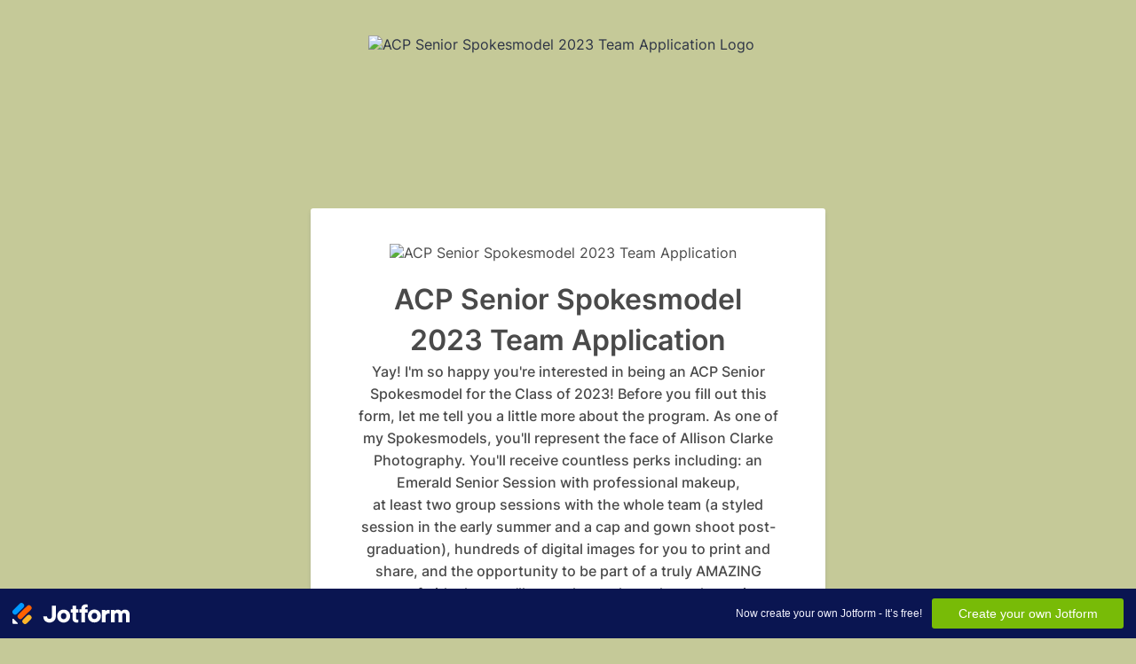

--- FILE ---
content_type: text/html; charset=utf-8
request_url: https://form.jotform.com/92564230763155
body_size: 8486
content:
<!DOCTYPE HTML PUBLIC "-//W3C//DTD HTML 4.01//EN" "http://www.w3.org/TR/html4/strict.dtd">
<html lang="en-US"  class="supernova "><head>
<meta http-equiv="Content-Type" content="text/html; charset=utf-8" />
<link rel="alternate" type="application/json+oembed" href="https://www.jotform.com/oembed/?format=json&amp;url=https%3A%2F%2Fform.jotform.com%2F92564230763155" title="oEmbed Form">
<link rel="alternate" type="text/xml+oembed" href="https://www.jotform.com/oembed/?format=xml&amp;url=https%3A%2F%2Fform.jotform.com%2F92564230763155" title="oEmbed Form">
<meta property="og:title" content="ACP Senior Spokesmodel 2023 Team Application" >
<meta property="og:url" content="https://form.jotform.com/92564230763155" >
<meta property="og:description" content="Please click the link to complete this form." >
<meta name="slack-app-id" content="AHNMASS8M">
<meta property="og:image" content="https://www.jotform.com/uploads/allisonjc1999/form_files/Logo%20PNG.5fd905d1022b40.11798039.png" />
<link rel="shortcut icon" href="https://cdn.jotfor.ms/assets/img/favicons/favicon-2021-light%402x.png">
<link rel="apple-touch-icon" href="https://cdn.jotfor.ms/assets/img/favicons/favicon-2021-light%402x.png">
<script>
          var favicon = document.querySelector('link[rel="shortcut icon"]');
          window.isDarkMode = (window.matchMedia && window.matchMedia('(prefers-color-scheme: dark)').matches);
          if(favicon && window.isDarkMode) {
              favicon.href = favicon.href.replaceAll('favicon-2021-light%402x.png', 'favicon-2021-dark%402x.png');
          }
      </script><link rel="canonical" href="https://form.jotform.com/92564230763155" />
<meta name="viewport" content="width=device-width, initial-scale=1.0, maximum-scale=5.0, user-scalable=1" />
<meta name="HandheldFriendly" content="true" />
<title>ACP Senior Spokesmodel 2023 Team Application</title>
<link type="text/css" rel="stylesheet" href="https://cdn.jotfor.ms/stylebuilder/static/form-common.css?v=bfad20d
"/>
<style type="text/css">@media print{*{-webkit-print-color-adjust: exact !important;color-adjust: exact !important;}.form-section{display:inline!important}.form-pagebreak{display:none!important}.form-section-closed{height:auto!important}.page-section{position:initial!important}}</style>
<link id="custom-font" type="text/css" rel="stylesheet" href="//fonts.googleapis.com/css?family=Oswald:light,lightitalic,normal,italic,bold,bolditalic" />
<link type="text/css" rel="stylesheet" href="https://cdn.jotfor.ms/themes/CSS/5e6b428acc8c4e222d1beb91.css?v=3.3.68127&themeRevisionID=5f7ed99c2c2c7240ba580251"/>
<link type="text/css" rel="stylesheet" href="https://cdn.jotfor.ms/s/static/b29cf4f7f8d/css/styles/payment/payment_styles.css?3.3.68127" />
<link type="text/css" rel="stylesheet" href="https://cdn.jotfor.ms/s/static/b29cf4f7f8d/css/styles/payment/payment_feature.css?3.3.68127" />
<style type="text/css" id="form-designer-style">
    /* Injected CSS Code */
/*PREFERENCES STYLE*/
    .form-all {
      font-family: Inter, sans-serif;
    }
    .form-all .qq-upload-button,
    .form-all .form-submit-button,
    .form-all .form-submit-reset,
    .form-all .form-submit-print {
      font-family: Inter, sans-serif;
    }
    .form-all .form-pagebreak-back-container,
    .form-all .form-pagebreak-next-container {
      font-family: Inter, sans-serif;
    }
    .form-header-group {
      font-family: Inter, sans-serif;
    }
    .form-label {
      font-family: Inter, sans-serif;
    }
  
    .form-label.form-label-auto {
      
    display: inline-block;
    float: left;
    text-align: left;
  
    }
  
    .form-line {
      margin-top: 12px;
      margin-bottom: 12px;
    }
  
    .form-all {
      max-width: 580px;
      width: 100%;
    }
  
    .form-label.form-label-left,
    .form-label.form-label-right,
    .form-label.form-label-left.form-label-auto,
    .form-label.form-label-right.form-label-auto {
      width: 150px;
    }
  
    .form-all {
      font-size: 16px
    }
    .form-all .qq-upload-button,
    .form-all .qq-upload-button,
    .form-all .form-submit-button,
    .form-all .form-submit-reset,
    .form-all .form-submit-print {
      font-size: 16px
    }
    .form-all .form-pagebreak-back-container,
    .form-all .form-pagebreak-next-container {
      font-size: 16px
    }
  
    .supernova .form-all, .form-all {
      background-color: #ffffff;
    }
  
    .form-all {
      color: #4a4a4a;
    }
    .form-header-group .form-header {
      color: #4a4a4a;
    }
    .form-header-group .form-subHeader {
      color: #4a4a4a;
    }
    .form-label-top,
    .form-label-left,
    .form-label-right,
    .form-html,
    .form-checkbox-item label,
    .form-radio-item label,
    span.FITB .qb-checkbox-label,
    span.FITB .qb-radiobox-label,
    span.FITB .form-radio label,
    span.FITB .form-checkbox label,
    [data-blotid][data-type=checkbox] [data-labelid],
    [data-blotid][data-type=radiobox] [data-labelid],
    span.FITB-inptCont[data-type=checkbox] label,
    span.FITB-inptCont[data-type=radiobox] label {
      color: #4a4a4a;
    }
    .form-sub-label {
      color: #646464;
    }
  
    .supernova {
      background-color: #c5c998;
    }
    .supernova body {
      background: transparent;
    }
  
    .form-textbox,
    .form-textarea,
    .form-dropdown,
    .form-radio-other-input,
    .form-checkbox-other-input,
    .form-captcha input,
    .form-spinner input {
      background-color: #fff;
    }
  
    .supernova {
      background-image: none;
    }
    #stage {
      background-image: none;
    }
  
    .form-all {
      background-image: none;
    }
  
    .form-all {
      position: relative;
    }
    .form-all:before {
      content: "";
      background-image: url("https://www.jotform.com/uploads/allisonjc1999/form_files/Logo%20PNG.5fd905d1022b40.11798039.png");
      display: inline-block;
      height: 185px;
      position: absolute;
      background-size: 450px 185px;
      background-repeat: no-repeat;
      width: 100%;
    }
    .form-all { margin-top: 205px; }
    .form-all:before {
      top: -195px;
      background-position: top center;
      left: 0;
    }
           
  .ie-8 .form-all:before { display: none; }
  .ie-8 {
    margin-top: auto;
    margin-top: initial;
  }
  
  /*PREFERENCES STYLE*//*__INSPECT_SEPERATOR__*/
    /* Injected CSS Code */
</style>

<script>window.enableEventObserver=true</script>
<script>window.CDN="https://cdn.jotfor.ms/"</script>
<script>window.umdRootPath="https://cdn.jotfor.ms/s/umd/00294e3ed83/"</script>
<script>window.staticRootPath="https://cdn.jotfor.ms/s/static/b29cf4f7f8d/"</script>
<script src="https://cdn.jotfor.ms/s/static/b29cf4f7f8d/static/prototype.forms.js" type="text/javascript"></script>
<script src="https://cdn.jotfor.ms/s/static/b29cf4f7f8d/static/jotform.forms.js" type="text/javascript"></script>
<script src="https://cdn.jotfor.ms/s/static/b29cf4f7f8d/js/punycode-1.4.1.min.js" type="text/javascript" defer></script>
<script src="https://cdn.jotfor.ms/s/static/b29cf4f7f8d/js/vendor/maskedinput_5.0.9.min.js" type="text/javascript"></script>
<script src="https://cdn.jotfor.ms/s/umd/00294e3ed83/for-form-branding-footer.js" type="text/javascript" defer></script>
<script src="https://cdn.jotfor.ms/s/static/b29cf4f7f8d/js/vendor/smoothscroll.min.js" type="text/javascript"></script>
<script src="https://cdn.jotfor.ms/s/static/b29cf4f7f8d/js/errorNavigation.js" type="text/javascript"></script>
<script type="text/javascript">	JotForm.newDefaultTheme = true;
	JotForm.extendsNewTheme = false;
	// {GPT_APP_SCRIPT}
	JotForm.singleProduct = false;
	JotForm.newPaymentUIForNewCreatedForms = false;
	JotForm.texts = {"confirmEmail":"E-mail does not match","pleaseWait":"Please wait...","validateEmail":"You need to validate this e-mail","confirmClearForm":"Are you sure you want to clear the form","lessThan":"Your score should be less than or equal to","incompleteFields":"There are incomplete required fields. Please complete them.","required":"This field is required.","requireOne":"At least one field required.","requireEveryRow":"Every row is required.","requireEveryCell":"Every cell is required.","email":"Enter a valid e-mail address","alphabetic":"This field can only contain letters","numeric":"This field can only contain numeric values","alphanumeric":"This field can only contain letters and numbers.","cyrillic":"This field can only contain cyrillic characters","url":"This field can only contain a valid URL","currency":"This field can only contain currency values.","fillMask":"Field value must fill mask.","uploadExtensions":"You can only upload following files:","noUploadExtensions":"File has no extension file type (e.g. .txt, .png, .jpeg)","uploadFilesize":"File size cannot be bigger than:","uploadFilesizemin":"File size cannot be smaller than:","gradingScoreError":"Score total should only be less than or equal to","inputCarretErrorA":"Input should not be less than the minimum value:","inputCarretErrorB":"Input should not be greater than the maximum value:","maxDigitsError":"The maximum digits allowed is","minCharactersError":"The number of characters should not be less than the minimum value:","maxCharactersError":"The number of characters should not be more than the maximum value:","freeEmailError":"Free email accounts are not allowed","minSelectionsError":"The minimum required number of selections is ","maxSelectionsError":"The maximum number of selections allowed is ","pastDatesDisallowed":"Date must not be in the past.","dateLimited":"This date is unavailable.","dateInvalid":"This date is not valid. The date format is {format}","dateInvalidSeparate":"This date is not valid. Enter a valid {element}.","ageVerificationError":"You must be older than {minAge} years old to submit this form.","multipleFileUploads_typeError":"{file} has invalid extension. Only {extensions} are allowed.","multipleFileUploads_sizeError":"{file} is too large, maximum file size is {sizeLimit}.","multipleFileUploads_minSizeError":"{file} is too small, minimum file size is {minSizeLimit}.","multipleFileUploads_emptyError":"{file} is empty, please select files again without it.","multipleFileUploads_uploadFailed":"File upload failed, please remove it and upload the file again.","multipleFileUploads_onLeave":"The files are being uploaded, if you leave now the upload will be cancelled.","multipleFileUploads_fileLimitError":"Only {fileLimit} file uploads allowed.","dragAndDropFilesHere_infoMessage":"Drag and drop files here","chooseAFile_infoMessage":"Choose a file","maxFileSize_infoMessage":"Max. file size","generalError":"There are errors on the form. Please fix them before continuing.","generalPageError":"There are errors on this page. Please fix them before continuing.","wordLimitError":"Too many words. The limit is","wordMinLimitError":"Too few words.  The minimum is","characterLimitError":"Too many Characters.  The limit is","characterMinLimitError":"Too few characters. The minimum is","ccInvalidNumber":"Credit Card Number is invalid.","ccInvalidCVC":"CVC number is invalid.","ccInvalidExpireDate":"Expire date is invalid.","ccInvalidExpireMonth":"Expiration month is invalid.","ccInvalidExpireYear":"Expiration year is invalid.","ccMissingDetails":"Please fill up the credit card details.","ccMissingProduct":"Please select at least one product.","ccMissingDonation":"Please enter numeric values for donation amount.","disallowDecimals":"Please enter a whole number.","restrictedDomain":"This domain is not allowed","ccDonationMinLimitError":"Minimum amount is {minAmount} {currency}","requiredLegend":"All fields marked with * are required and must be filled.","geoPermissionTitle":"Permission Denied","geoPermissionDesc":"Check your browser's privacy settings.","geoNotAvailableTitle":"Position Unavailable","geoNotAvailableDesc":"Location provider not available. Please enter the address manually.","geoTimeoutTitle":"Timeout","geoTimeoutDesc":"Please check your internet connection and try again.","selectedTime":"Selected Time","formerSelectedTime":"Former Time","cancelAppointment":"Cancel Appointment","cancelSelection":"Cancel Selection","confirmSelection":"Confirm Selection","noSlotsAvailable":"No slots available","slotUnavailable":"{time} on {date} has been selected is unavailable. Please select another slot.","multipleError":"There are {count} errors on this page. Please correct them before moving on.","oneError":"There is {count} error on this page. Please correct it before moving on.","doneMessage":"Well done! All errors are fixed.","invalidTime":"Enter a valid time","doneButton":"Done","reviewSubmitText":"Review and Submit","nextButtonText":"Next","prevButtonText":"Previous","seeErrorsButton":"See Errors","notEnoughStock":"Not enough stock for the current selection","notEnoughStock_remainedItems":"Not enough stock for the current selection ({count} items left)","soldOut":"Sold Out","justSoldOut":"Just Sold Out","selectionSoldOut":"Selection Sold Out","subProductItemsLeft":"({count} items left)","startButtonText":"START","submitButtonText":"Submit","submissionLimit":"Sorry! Only one entry is allowed. <br> Multiple submissions are disabled for this form.","reviewBackText":"Back to Form","seeAllText":"See All","progressMiddleText":"of","fieldError":"field has an error.","error":"Error"};
	JotForm.newPaymentUI = true;
	JotForm.isFormViewTrackingAllowed = true;
	JotForm.replaceTagTest = true;
	JotForm.activeRedirect = "thanktext";
	JotForm.uploadServerURL = "https://upload.jotform.com/upload";
	JotForm.clearFieldOnHide="disable";
	JotForm.submitError="jumpToFirstError";
	window.addEventListener('DOMContentLoaded',function(){window.brandingFooter.init({"formID":92564230763155,"campaign":"powered_by_jotform_le","isCardForm":false,"isLegacyForm":true,"formLanguage":"en"})});
	JotForm.init(function(){
	/*INIT-START*/
      JotForm.setPhoneMaskingValidator( 'input_6_full', '\u0028\u0023\u0023\u0023\u0029 \u0023\u0023\u0023\u002d\u0023\u0023\u0023\u0023' );
if (window.JotForm && JotForm.accessible) $('input_7').setAttribute('tabindex',0);
if (window.JotForm && JotForm.accessible) $('input_8').setAttribute('tabindex',0);
if (window.JotForm && JotForm.accessible) $('input_9').setAttribute('tabindex',0);
if (window.JotForm && JotForm.accessible) $('input_11').setAttribute('tabindex',0);
if (window.JotForm && JotForm.accessible) $('input_17').setAttribute('tabindex',0);
if (window.JotForm && JotForm.accessible) $('input_12').setAttribute('tabindex',0);
if (window.JotForm && JotForm.accessible) $('input_14').setAttribute('tabindex',0);
if (window.JotForm && JotForm.accessible) $('input_19').setAttribute('tabindex',0);
      JotForm.alterTexts(undefined);
	/*INIT-END*/
	});

   setTimeout(function() {
JotForm.paymentExtrasOnTheFly([null,{"name":"acpSenior","qid":"1","text":"ACP Senior Spokesmodel 2023 Team Application","type":"control_head"},null,{"description":"","name":"seniorName","qid":"3","text":"Senior Name:","type":"control_fullname"},null,{"description":"","name":"seniorEmail","qid":"5","subLabel":"example@example.com","text":"Senior Email:","type":"control_email"},{"description":"","name":"cellPhone","qid":"6","text":"Senior's Cell Phone Number:","type":"control_phone"},{"description":"","name":"facebook7","qid":"7","subLabel":"Like my page, Allison Clarke Photography, so it's easier for me to find you!","text":"Facebook:","type":"control_textbox"},{"description":"","name":"instagramHandle8","qid":"8","subLabel":"Follow me, @allisonclarkephotography, so it's easier for me to find you!","text":"Instagram Handle:","type":"control_textbox"},{"description":"","name":"whatHigh","qid":"9","subLabel":"","text":"What high school do you attend?","type":"control_textbox"},null,{"description":"","name":"tellMe11","qid":"11","subLabel":"","text":"Tell me about yourself! How would you describe your personality? You can even include a random fun fact if you want to!","type":"control_textbox"},{"description":"","name":"tellMe","qid":"12","subLabel":"","text":"Tell me about some extracurricular activities, organizations, charities, clubs, sports, etc. that you are involved in! I'd love to hear about everything you do. ","type":"control_textbox"},null,{"description":"","mde":"No","name":"whyDo14","qid":"14","subLabel":"","text":"Why do you want to be an ACP Senior Spokesmodel? What excites you about the program?","type":"control_textarea","wysiwyg":"Disable"},{"name":"thanksSo","qid":"15","text":"Thanks so much for filling out an application!","type":"control_head"},null,{"description":"","name":"whereAre17","qid":"17","subLabel":"","text":"Where are your favorite places to shop? (favorite stores, brands, etc.) How would you describe your personal style?","type":"control_textbox"},{"description":"","name":"oneOf","qid":"18","text":"One of the main responsibilities of an ACP Senior Spokesmodel is to post frequently about my business on social media. Are you comfortable frequently posting online?","type":"control_radio"},{"description":"","name":"howDid19","qid":"19","subLabel":"","text":"How did you find out about the ACP Spokesmodel program? If it was from a past spokesmodel, please list their name below!","type":"control_textbox"},{"description":"","name":"parentEmail20","qid":"20","subLabel":"example@example.com","text":"Parent Email:","type":"control_email"},{"name":"submit","qid":"21","text":"Submit","type":"control_button"}]);}, 20); 
</script>
</head>
<body>
<form class="jotform-form" onsubmit="return typeof testSubmitFunction !== 'undefined' && testSubmitFunction();" action="https://submit.jotform.com/submit/92564230763155" method="post" name="form_92564230763155" id="92564230763155" accept-charset="utf-8" autocomplete="on"><input type="hidden" name="formID" value="92564230763155" /><input type="hidden" id="JWTContainer" value="" /><input type="hidden" id="cardinalOrderNumber" value="" /><input type="hidden" id="jsExecutionTracker" name="jsExecutionTracker" value="build-date-1768723502876" /><input type="hidden" id="submitSource" name="submitSource" value="unknown" /><input type="hidden" id="submitDate" name="submitDate" value="undefined" /><input type="hidden" id="buildDate" name="buildDate" value="1768723502876" /><input type="hidden" name="uploadServerUrl" value="https://upload.jotform.com/upload" /><input type="hidden" name="eventObserver" value="1" />
  <div id="formCoverLogo" style="margin-bottom:10px" class="form-cover-wrapper form-has-cover form-page-cover-image-align-center">
    <div class="form-page-cover-image-wrapper" style="max-width:580px"><img src="https://www.jotform.com/uploads/allisonjc1999/form_files/Logo%20PNG.5fd905d1022b40.11798039.png" class="form-page-cover-image" width="450" height="185" alt="ACP Senior Spokesmodel 2023 Team Application Logo" style="aspect-ratio:450/185" /></div>
  </div>
  <div role="main" class="form-all">
    <ul class="form-section page-section" role="presentation">
      <li id="cid_1" class="form-input-wide" data-type="control_head">
        <div style="display:table;width:100%">
          <div class="form-header-group hasImage header-large" data-imagealign="Top">
            <div class="header-logo"><img src="https://www.jotform.com/uploads/allisonjc1999/form_files/DSC_3169.61ddceabd770c8.98509474.jpg" alt="ACP Senior Spokesmodel 2023 Team Application" width="403" class="header-logo-top" /></div>
            <div class="header-text httac htvat">
              <h1 id="header_1" class="form-header" data-component="header">ACP Senior Spokesmodel 2023 Team Application</h1>
              <div id="subHeader_1" class="form-subHeader">Yay! I&#x27;m so happy you&#x27;re interested in being an ACP Senior Spokesmodel for the Class of 2023! Before you fill out this form, let me tell you a little more about the program. As one of my Spokesmodels, you&#x27;ll represent the face of Allison Clarke Photography. You&#x27;ll receive countless perks including: an Emerald Senior Session with professional makeup, at least two group sessions with the whole team (a styled session in the early summer and a cap and gown shoot post-graduation), hundreds of digital images for you to print and share, and the opportunity to be part of a truly AMAZING group of girls that you&#x27;ll get to know throughout the entirety of your senior year! The friendships and connections that are made on this team are invaluable, and it is truly one of my favorite parts of the Spokesmodel program. We also do tons of bonus shoots throughout the year that are selected by the team! In the past, we have done themes such as Christmas, New Years, Valentines, apple picking, sunflowers, and more. As a part of the team, you&#x27;ll have a few responsibilities, including posting your photos on social media at least once a month for the entirety of your senior year, and spreading the word to your friends and family about your senior portrait experience with me! To be a part of the team, there is a $750 fee, which is a steal of a deal considering all of the shoots you&#x27;ll be receiving. The Emerald Session alone is valued at $650! Additionally, you&#x27;ll have the ability to make back all of your money through referrals. After you send 7 seniors my way for a senior session, you will receive a $25 refund for every referral after that! This means that if you do your job well, you could get all of this for free! If this sounds like the perfect way for you to wrap up your high school career, and you want to make new friends while receiving photos all year long, go ahead and apply below!</div>
            </div>
          </div>
        </div>
      </li>
      <li class="form-line" data-type="control_fullname" id="id_3"><label class="form-label form-label-left form-label-auto" id="label_3" for="first_3" aria-hidden="false"> Senior Name: </label>
        <div id="cid_3" class="form-input" data-layout="full">
          <div data-wrapper-react="true"><span class="form-sub-label-container" style="vertical-align:top" data-input-type="first"><input type="text" id="first_3" name="q3_seniorName[first]" class="form-textbox" data-defaultvalue="" autoComplete="section-input_3 given-name" size="10" data-component="first" aria-labelledby="label_3 sublabel_3_first" value="" /><label class="form-sub-label" for="first_3" id="sublabel_3_first" style="min-height:13px">First Name</label></span><span class="form-sub-label-container" style="vertical-align:top" data-input-type="last"><input type="text" id="last_3" name="q3_seniorName[last]" class="form-textbox" data-defaultvalue="" autoComplete="section-input_3 family-name" size="15" data-component="last" aria-labelledby="label_3 sublabel_3_last" value="" /><label class="form-sub-label" for="last_3" id="sublabel_3_last" style="min-height:13px">Last Name</label></span></div>
        </div>
      </li>
      <li class="form-line" data-type="control_email" id="id_5"><label class="form-label form-label-left form-label-auto" id="label_5" for="input_5" aria-hidden="false"> Senior Email: </label>
        <div id="cid_5" class="form-input" data-layout="half"> <span class="form-sub-label-container" style="vertical-align:top"><input type="email" id="input_5" name="q5_seniorEmail" class="form-textbox validate[Email]" data-defaultvalue="" autoComplete="section-input_5 email" style="width:310px" size="310" data-component="email" aria-labelledby="label_5 sublabel_input_5" value="" /><label class="form-sub-label" for="input_5" id="sublabel_input_5" style="min-height:13px">example@example.com</label></span> </div>
      </li>
      <li class="form-line" data-type="control_email" id="id_20"><label class="form-label form-label-left form-label-auto" id="label_20" for="input_20" aria-hidden="false"> Parent Email: </label>
        <div id="cid_20" class="form-input" data-layout="half"> <span class="form-sub-label-container" style="vertical-align:top"><input type="email" id="input_20" name="q20_parentEmail20" class="form-textbox validate[Email]" data-defaultvalue="" autoComplete="section-input_20 email" style="width:310px" size="310" data-component="email" aria-labelledby="label_20 sublabel_input_20" value="" /><label class="form-sub-label" for="input_20" id="sublabel_input_20" style="min-height:13px">example@example.com</label></span> </div>
      </li>
      <li class="form-line" data-type="control_phone" id="id_6"><label class="form-label form-label-left form-label-auto" id="label_6" for="input_6_full"> Senior's Cell Phone Number: </label>
        <div id="cid_6" class="form-input" data-layout="half"> <span class="form-sub-label-container" style="vertical-align:top"><input type="tel" id="input_6_full" name="q6_cellPhone[full]" data-type="mask-number" class="mask-phone-number form-textbox validate[Fill Mask]" data-defaultvalue="" autoComplete="section-input_6 tel-national" style="width:310px" data-masked="true" placeholder="(000) 000-0000" data-component="phone" aria-labelledby="label_6" value="" /></span> </div>
      </li>
      <li class="form-line" data-type="control_textbox" id="id_7"><label class="form-label form-label-left form-label-auto" id="label_7" for="input_7" aria-hidden="false"> Facebook: </label>
        <div id="cid_7" class="form-input" data-layout="half"> <span class="form-sub-label-container" style="vertical-align:top"><input type="text" id="input_7" name="q7_facebook7" data-type="input-textbox" class="form-textbox" data-defaultvalue="" style="width:310px" size="310" data-component="textbox" aria-labelledby="label_7 sublabel_input_7" value="" /><label class="form-sub-label" for="input_7" id="sublabel_input_7" style="min-height:13px">Like my page, Allison Clarke Photography, so it&#x27;s easier for me to find you!</label></span> </div>
      </li>
      <li class="form-line" data-type="control_textbox" id="id_8"><label class="form-label form-label-left form-label-auto" id="label_8" for="input_8" aria-hidden="false"> Instagram Handle: </label>
        <div id="cid_8" class="form-input" data-layout="half"> <span class="form-sub-label-container" style="vertical-align:top"><input type="text" id="input_8" name="q8_instagramHandle8" data-type="input-textbox" class="form-textbox" data-defaultvalue="" style="width:310px" size="310" data-component="textbox" aria-labelledby="label_8 sublabel_input_8" value="" /><label class="form-sub-label" for="input_8" id="sublabel_input_8" style="min-height:13px">Follow me, @allisonclarkephotography, so it&#x27;s easier for me to find you!</label></span> </div>
      </li>
      <li class="form-line" data-type="control_textbox" id="id_9"><label class="form-label form-label-left form-label-auto" id="label_9" for="input_9" aria-hidden="false"> What high school do you attend? </label>
        <div id="cid_9" class="form-input" data-layout="half"> <input type="text" id="input_9" name="q9_whatHigh" data-type="input-textbox" class="form-textbox" data-defaultvalue="" style="width:310px" size="310" data-component="textbox" aria-labelledby="label_9" value="" /> </div>
      </li>
      <li class="form-line" data-type="control_textbox" id="id_11"><label class="form-label form-label-left form-label-auto" id="label_11" for="input_11" aria-hidden="false"> Tell me about yourself! How would you describe your personality? You can even include a random fun fact if you want to! </label>
        <div id="cid_11" class="form-input" data-layout="half"> <input type="text" id="input_11" name="q11_tellMe11" data-type="input-textbox" class="form-textbox" data-defaultvalue="" style="width:310px" size="310" data-component="textbox" aria-labelledby="label_11" value="" /> </div>
      </li>
      <li class="form-line" data-type="control_textbox" id="id_17"><label class="form-label form-label-left form-label-auto" id="label_17" for="input_17" aria-hidden="false"> Where are your favorite places to shop? (favorite stores, brands, etc.) How would you describe your personal style? </label>
        <div id="cid_17" class="form-input" data-layout="half"> <input type="text" id="input_17" name="q17_whereAre17" data-type="input-textbox" class="form-textbox" data-defaultvalue="" style="width:310px" size="310" data-component="textbox" aria-labelledby="label_17" value="" /> </div>
      </li>
      <li class="form-line" data-type="control_textbox" id="id_12"><label class="form-label form-label-left form-label-auto" id="label_12" for="input_12" aria-hidden="false"> Tell me about some extracurricular activities, organizations, charities, clubs, sports, etc. that you are involved in! I'd love to hear about everything you do. </label>
        <div id="cid_12" class="form-input" data-layout="half"> <input type="text" id="input_12" name="q12_tellMe" data-type="input-textbox" class="form-textbox" data-defaultvalue="" style="width:310px" size="310" data-component="textbox" aria-labelledby="label_12" value="" /> </div>
      </li>
      <li class="form-line" data-type="control_radio" id="id_18"><label class="form-label form-label-left form-label-auto" id="label_18" aria-hidden="false"> One of the main responsibilities of an ACP Senior Spokesmodel is to post frequently about my business on social media. Are you comfortable frequently posting online? </label>
        <div id="cid_18" class="form-input" data-layout="full">
          <div class="form-single-column" role="group" aria-labelledby="label_18" data-component="radio"><span class="form-radio-item" style="clear:left"><span class="dragger-item"></span><input aria-describedby="label_18" type="radio" class="form-radio" id="input_18_0" name="q18_oneOf" value="Yes" /><label id="label_input_18_0" for="input_18_0">Yes</label></span><span class="form-radio-item" style="clear:left"><span class="dragger-item"></span><input aria-describedby="label_18" type="radio" class="form-radio" id="input_18_1" name="q18_oneOf" value="No" /><label id="label_input_18_1" for="input_18_1">No</label></span></div>
        </div>
      </li>
      <li class="form-line" data-type="control_textarea" id="id_14"><label class="form-label form-label-left form-label-auto" id="label_14" for="input_14" aria-hidden="false"> Why do you want to be an ACP Senior Spokesmodel? What excites you about the program? </label>
        <div id="cid_14" class="form-input" data-layout="full"> <textarea id="input_14" class="form-textarea" name="q14_whyDo14" style="width:648px;height:163px" data-component="textarea" aria-labelledby="label_14"></textarea> </div>
      </li>
      <li class="form-line" data-type="control_textbox" id="id_19"><label class="form-label form-label-left form-label-auto" id="label_19" for="input_19" aria-hidden="false"> How did you find out about the ACP Spokesmodel program? If it was from a past spokesmodel, please list their name below! </label>
        <div id="cid_19" class="form-input" data-layout="half"> <input type="text" id="input_19" name="q19_howDid19" data-type="input-textbox" class="form-textbox" data-defaultvalue="" style="width:310px" size="310" data-component="textbox" aria-labelledby="label_19" value="" /> </div>
      </li>
      <li id="cid_15" class="form-input-wide" data-type="control_head">
        <div class="form-header-group  header-default">
          <div class="header-text httac htvam">
            <h2 id="header_15" class="form-header" data-component="header">Thanks so much for filling out an application!</h2>
            <div id="subHeader_15" class="form-subHeader">I will be weeding through the applications after March 14th, and if you&#x27;ve been accepted to the team you will be contacted the next week! XOXO, Allison Clarke</div>
          </div>
        </div>
      </li>
      <li class="form-line" data-type="control_button" id="id_21">
        <div id="cid_21" class="form-input-wide" data-layout="full">
          <div data-align="auto" class="form-buttons-wrapper form-buttons-auto   jsTest-button-wrapperField"><button id="input_21" type="submit" class="form-submit-button submit-button jf-form-buttons jsTest-submitField legacy-submit" data-component="button" data-content="">Submit</button></div>
        </div>
      </li>
      <li style="display:none">Should be Empty: <input type="text" name="website" value="" type="hidden" /></li>
    </ul>
  </div>
  <script>
    JotForm.showJotFormPowered = "new_footer";
  </script>
  <script>
    JotForm.poweredByText = "Powered by Jotform";
  </script><input type="hidden" class="simple_spc" id="simple_spc" name="simple_spc" value="92564230763155" />
  <script type="text/javascript">
    var all_spc = document.querySelectorAll("form[id='92564230763155'] .si" + "mple" + "_spc");
    for (var i = 0; i < all_spc.length; i++)
    {
      all_spc[i].value = "92564230763155-92564230763155";
    }
  </script>
</form></body>
</html><script type="text/javascript">JotForm.isNewSACL=true;</script>